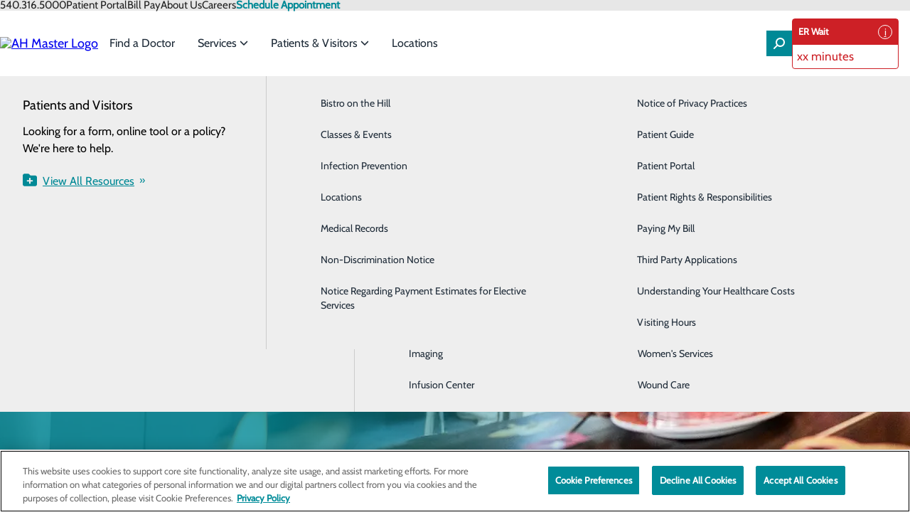

--- FILE ---
content_type: text/html; charset=utf-8
request_url: https://www.fauquierhealth.org/
body_size: 84955
content:



<!DOCTYPE html>
<html id="html" lang="en" data-disable-built-in-consent-box="true">
<head>
    <meta charset="utf-8" />
    <meta name="viewport" content="width=device-width, initial-scale=1.0" />
    <link rel="icon" type="image/png" sizes="50x50" href="/images/fauquierhealthlibraries/default-album/favicon-(5).png">
    
    <title>Fauquier Health | Warrenton, VA Hospital</title><meta property='og:title' content='Fauquier Health | Warrenton, VA Hospital'><meta property='og:description' content='Fauquier Health is an acute care hospital located in Warrenton, VA that provides a wide range of quality healthcare services closer to home.'><meta name='description' content='Fauquier Health is an acute care hospital located in Warrenton, VA that provides a wide range of quality healthcare services closer to home.'><link rel='canonical' href='https://www.fauquierhealth.org' />

    <style>
:root {
  --default-font-family: Cabin, sans-serif;
  --default-text-color: 0, 0, 0;
  --original-default-text-color: var(--default-text-color);
  --primary-color: 0, 137, 150;
  --secondary-color: 49, 49, 49;
  --body-link-color: 0, 137, 150;
  --body-link-hover-color: 0, 137, 150;
  --original-body-link-color: var(--body-link-color);
  --original-body-link-hover-color: var(--body-link-hover-color);
  --body-link-underline: underline;
  --container-max-width: 1200px;
  --container-background-color: #008996;
  --container-background-overlay-color: 0, 137, 150;
  --h1-font-family: Roboto Condensed, sans-serif;
  --h1-font-size: 3rem;
  --h1-text-color: 10, 10, 10;
  --h1-font-style: normal;
  --h1-font-weight: bold;
  --h2-font-family: Roboto Condensed, sans-serif;
  --h2-font-size: 2.5rem;
  --h2-text-color: 10, 10, 10;
  --h2-font-style: normal;
  --h2-font-weight: bold;
  --h3-font-family: Roboto Condensed, sans-serif;
  --h3-font-size: 2rem;
  --h3-text-color: 10, 10, 10;
  --h3-font-style: normal;
  --h3-font-weight: bold;
  --h4-font-family: Roboto Condensed, sans-serif;
  --h4-font-size: 1.75rem;
  --h4-text-color: 10, 10, 10;
  --h4-font-style: normal;
  --h4-font-weight: bold;
  --h5-font-family: Roboto Condensed, sans-serif;
  --h5-font-size: 1.5rem;
  --h5-text-color: 10, 10, 10;
  --h5-font-style: normal;
  --h5-font-weight: bold;
  --h6-font-family: Roboto Condensed, sans-serif;
  --h6-font-size: 1.35rem;
  --h6-text-color: 10, 10, 10;
  --h6-font-style: normal;
  --h6-font-weight: normal;
  --button-primary-background-color: 0, 137, 150;
  --button-primary-background-hover-color: 49, 49, 49;
  --button-primary-text-color: 255, 255, 255;
  --button-primary-text-hover-color: 255, 255, 255;
  --button-primary-text-transform: uppercase;
  --button-primary-font-size: 1rem;
  --button-secondary-background-color: 49, 49, 49;
  --button-secondary-background-hover-color: 0, 137, 150;
  --button-secondary-text-color: 255, 255, 255;
  --button-secondary-text-hover-color: 255, 255, 255;
  --button-secondary-text-transform: uppercase;
  --button-secondary-font-size: 1rem;
  --button-tertiary-background-color: 49, 49, 49;
  --button-tertiary-background-hover-color: 0, 137, 150;
  --button-tertiary-text-color: 255, 255, 255;
  --button-tertiary-text-hover-color: 255, 255, 255;
  --button-tertiary-text-transform: uppercase;
  --button-tertiary-font-size: 1rem;
  --main-nav-font-family: var(--default-font-family);
  --main-nav-background-color: 255, 255, 255;
  --main-nav-top-level-item-background-color: 255, 255, 255;
  --main-nav-top-level-item-background-hover-color: 255, 255, 255;
  --main-nav-top-level-item-text-color: 29, 42, 55;
  --main-nav-top-level-item-text-hover-color: 29, 42, 55;
  --main-nav-sub-item-background-color: 238, 238, 238;
  --main-nav-sub-item-background-hover-color: 238, 238, 238;
  --main-nav-sub-item-text-color: 29, 42, 55;
  --main-nav-sub-item-text-hover-color: 29, 42, 55;
  --announcements-bar-background-color: var(--primary-color);
}
</style>

    <style>@charset "UTF-8";*,:after,:before{box-sizing:border-box}*{margin:0}body{line-height:1.5;-webkit-font-smoothing:antialiased}canvas,img,picture,svg,video{display:block;max-width:100%;height:auto}button,input,select,textarea{font:inherit}h1,h2,h3,h4,h5,h6,p{overflow-wrap:break-word}address{font-style:normal;line-height:1.5}iframe{max-width:100%;width:auto}:root{--grid-col-gap:2rem;--grid-row-gap:1rem;--grid-pad-1:0.25rem;--grid-pad-2:0.5rem;--grid-pad-3:1rem;--grid-pad-4:1.5rem;--grid-pad-5:3rem;--grid-marg-1:0.25rem;--grid-marg-2:0.5rem;--grid-marg-3:1rem;--grid-marg-4:1.5rem;--grid-marg-5:3rem}.row{display:grid;grid-template-columns:repeat(12,1fr);column-gap:var(--grid-col-gap);row-gap:var(--grid-row-gap);padding:var(--grid-gap)}.row>*{grid-column-start:auto;grid-column-end:span var(--grid-col-span,12)}.row>:empty{display:none}@media (max-width:576px){.row:has(:not([class*=col-xs])){column-gap:0}}.row.grid-col-gap-0{column-gap:0;row-gap:0}@media (min-width:577px){.row.gap-lg{column-gap:var(--grid-pad-5)}}.row>.align-top{align-self:start}.row>.align-center{align-self:center}.row>.align-end{align-self:end}.row>.align-stretch{display:grid;align-items:stretch}@media (min-width:0){.col-xs-1{--grid-col-span:1}.col-xs-2{--grid-col-span:2}.col-xs-2:empty{display:block}.col-xs-3{--grid-col-span:3}.col-xs-3:empty{display:block}.col-xs-4{--grid-col-span:4}.col-xs-4:empty{display:block}.col-xs-5{--grid-col-span:5}.col-xs-5:empty{display:block}.col-xs-6{--grid-col-span:6}.col-xs-6:empty{display:block}.col-xs-7{--grid-col-span:7}.col-xs-7:empty{display:block}.col-xs-8{--grid-col-span:8}.col-xs-8:empty{display:block}.col-xs-9{--grid-col-span:9}.col-xs-9:empty{display:block}.col-xs-10{--grid-col-span:10}.col-xs-10:empty{display:block}.col-xs-11{--grid-col-span:11}.col-xs-11:empty{display:block}.col-xs-12{--grid-col-span:12}.col-xs-12:empty{display:block}}@media (min-width:576px){.col-sm-1{--grid-col-span:1}.col-sm-2{--grid-col-span:2}.col-sm-2:empty{display:block}.col-sm-3{--grid-col-span:3}.col-sm-3:empty{display:block}.col-sm-4{--grid-col-span:4}.col-sm-4:empty{display:block}.col-sm-5{--grid-col-span:5}.col-sm-5:empty{display:block}.col-sm-6{--grid-col-span:6}.col-sm-6:empty{display:block}.col-sm-7{--grid-col-span:7}.col-sm-7:empty{display:block}.col-sm-8{--grid-col-span:8}.col-sm-8:empty{display:block}.col-sm-9{--grid-col-span:9}.col-sm-9:empty{display:block}.col-sm-10{--grid-col-span:10}.col-sm-10:empty{display:block}.col-sm-11{--grid-col-span:11}.col-sm-11:empty{display:block}.col-sm-12{--grid-col-span:12}.col-sm-12:empty{display:block}}@media (min-width:768px){.col-md-1{--grid-col-span:1}.col-md-2{--grid-col-span:2}.col-md-2:empty{display:block}.col-md-3{--grid-col-span:3}.col-md-3:empty{display:block}.col-md-4{--grid-col-span:4}.col-md-4:empty{display:block}.col-md-5{--grid-col-span:5}.col-md-5:empty{display:block}.col-md-6{--grid-col-span:6}.col-md-6:empty{display:block}.col-md-7{--grid-col-span:7}.col-md-7:empty{display:block}.col-md-8{--grid-col-span:8}.col-md-8:empty{display:block}.col-md-9{--grid-col-span:9}.col-md-9:empty{display:block}.col-md-10{--grid-col-span:10}.col-md-10:empty{display:block}.col-md-11{--grid-col-span:11}.col-md-11:empty{display:block}.col-md-12{--grid-col-span:12}.col-md-12:empty{display:block}}@media (min-width:992px){.col-lg-1{--grid-col-span:1}.col-lg-2{--grid-col-span:2}.col-lg-2:empty{display:block}.col-lg-3{--grid-col-span:3}.col-lg-3:empty{display:block}.col-lg-4{--grid-col-span:4}.col-lg-4:empty{display:block}.col-lg-5{--grid-col-span:5}.col-lg-5:empty{display:block}.col-lg-6{--grid-col-span:6}.col-lg-6:empty{display:block}.col-lg-7{--grid-col-span:7}.col-lg-7:empty{display:block}.col-lg-8{--grid-col-span:8}.col-lg-8:empty{display:block}.col-lg-9{--grid-col-span:9}.col-lg-9:empty{display:block}.col-lg-10{--grid-col-span:10}.col-lg-10:empty{display:block}.col-lg-11{--grid-col-span:11}.col-lg-11:empty{display:block}.col-lg-12{--grid-col-span:12}.col-lg-12:empty{display:block}}@media (min-width:1200px){.col-xl-1{--grid-col-span:1}.col-xl-2{--grid-col-span:2}.col-xl-2:empty{display:block}.col-xl-3{--grid-col-span:3}.col-xl-3:empty{display:block}.col-xl-4{--grid-col-span:4}.col-xl-4:empty{display:block}.col-xl-5{--grid-col-span:5}.col-xl-5:empty{display:block}.col-xl-6{--grid-col-span:6}.col-xl-6:empty{display:block}.col-xl-7{--grid-col-span:7}.col-xl-7:empty{display:block}.col-xl-8{--grid-col-span:8}.col-xl-8:empty{display:block}.col-xl-9{--grid-col-span:9}.col-xl-9:empty{display:block}.col-xl-10{--grid-col-span:10}.col-xl-10:empty{display:block}.col-xl-11{--grid-col-span:11}.col-xl-11:empty{display:block}.col-xl-12{--grid-col-span:12}.col-xl-12:empty{display:block}}@media (min-width:1400px){.col-xxl-1{--grid-col-span:1}.col-xxl-2{--grid-col-span:2}.col-xxl-2:empty{display:block}.col-xxl-3{--grid-col-span:3}.col-xxl-3:empty{display:block}.col-xxl-4{--grid-col-span:4}.col-xxl-4:empty{display:block}.col-xxl-5{--grid-col-span:5}.col-xxl-5:empty{display:block}.col-xxl-6{--grid-col-span:6}.col-xxl-6:empty{display:block}.col-xxl-7{--grid-col-span:7}.col-xxl-7:empty{display:block}.col-xxl-8{--grid-col-span:8}.col-xxl-8:empty{display:block}.col-xxl-9{--grid-col-span:9}.col-xxl-9:empty{display:block}.col-xxl-10{--grid-col-span:10}.col-xxl-10:empty{display:block}.col-xxl-11{--grid-col-span:11}.col-xxl-11:empty{display:block}.col-xxl-12{--grid-col-span:12}.col-xxl-12:empty{display:block}}.pt-1{padding-top:var(--grid-pad-1)}.pt-2{padding-top:var(--grid-pad-2)}.pt-3{padding-top:var(--grid-pad-3)}.pt-4{padding-top:var(--grid-pad-4)}.pt-5{padding-top:var(--grid-pad-5)}.pb-1{padding-bottom:var(--grid-pad-1)}.pb-2{padding-bottom:var(--grid-pad-2)}.pb-3{padding-bottom:var(--grid-pad-3)}.pb-4{padding-bottom:var(--grid-pad-4)}.pb-5{padding-bottom:var(--grid-pad-5)}.pl-1{padding-left:var(--grid-pad-1)}.pl-2{padding-left:var(--grid-pad-2)}.pl-3{padding-left:var(--grid-pad-3)}.pl-4{padding-left:var(--grid-pad-4)}.pl-5{padding-left:var(--grid-pad-5)}.pr-1{padding-right:var(--grid-pad-1)}.pr-2{padding-right:var(--grid-pad-2)}.pr-3{padding-right:var(--grid-pad-3)}.pr-4{padding-right:var(--grid-pad-4)}.pr-5{padding-right:var(--grid-pad-5)}.mt-1{margin-top:var(--grid-marg-1)}.mt-2{margin-top:var(--grid-marg-2)}.mt-3{margin-top:var(--grid-marg-3)}.mt-4{margin-top:var(--grid-marg-4)}.mt-5{margin-top:var(--grid-marg-5)}.mb-1{margin-bottom:var(--grid-marg-1)}.mb-2{margin-bottom:var(--grid-marg-2)}.mb-3{margin-bottom:var(--grid-marg-3)}.mb-4{margin-bottom:var(--grid-marg-4)}.mb-5{margin-bottom:var(--grid-marg-5)}.ml-1{margin-left:var(--grid-marg-1)}.ml-2{margin-left:var(--grid-marg-2)}.ml-3{margin-left:var(--grid-marg-3)}.ml-4{margin-left:var(--grid-marg-4)}.ml-5{margin-left:var(--grid-marg-5)}.mr-1{margin-right:var(--grid-marg-1)}.mr-2{margin-right:var(--grid-marg-2)}.mr-3{margin-right:var(--grid-marg-3)}.mr-4{margin-right:var(--grid-marg-4)}.mr-5{margin-right:var(--grid-marg-5)}.pb-none{padding-bottom:0!important}.pt-none{padding-top:0!important}.pl-none{padding-left:0!important}.pr-none{padding-right:0!important}@media (max-width:575px){.pb-xs-none{padding-bottom:0!important}.pt-xs-none{padding-top:0!important}.pl-xs-none{padding-left:0!important}.pr-xs-none{padding-right:0!important}}@media (min-width:576px) and (max-width:767px){.pb-sm-none{padding-bottom:0!important}.pt-sm-none{padding-top:0!important}.pl-sm-none{padding-left:0!important}.pr-sm-none{padding-right:0!important}}@media (min-width:768px) and (max-width:991px){.pb-md-none{padding-bottom:0!important}.pt-md-none{padding-top:0!important}.pl-md-none{padding-left:0!important}.pr-md-none{padding-right:0!important}}@media (min-width:992px) and (max-width:1199px){.pb-lg-none{padding-bottom:0!important}.pt-lg-none{padding-top:0!important}.pl-lg-none{padding-left:0!important}.pr-lg-none{padding-right:0!important}}@media (min-width:1200px) and (max-width:1399px){.pb-xl-none{padding-bottom:0!important}.pt-xl-none{padding-top:0!important}.pl-xl-none{padding-left:0!important}.pr-xl-none{padding-right:0!important}}@media (min-width:1400px){.pb-xxl-none{padding-bottom:0!important}.pt-xxl-none{padding-top:0!important}.pl-xxl-none{padding-left:0!important}.pr-xxl-none{padding-right:0!important}}.mb-none{margin-bottom:0!important}.mt-none{margin-top:0!important}.ml-none{margin-left:0!important}.mr-none{margin-right:0!important}@media (max-width:575px){.mb-xs-none{margin-bottom:0!important}.mt-xs-none{margin-top:0!important}.ml-xs-none{margin-left:0!important}.mr-xs-none{margin-right:0!important}}@media (min-width:576px) and (max-width:767px){.mb-sm-none{margin-bottom:0!important}.mt-sm-none{margin-top:0!important}.ml-sm-none{margin-left:0!important}.mr-sm-none{margin-right:0!important}}@media (min-width:768px) and (max-width:991px){.mb-md-none{margin-bottom:0!important}.mt-md-none{margin-top:0!important}.ml-md-none{margin-left:0!important}.mr-md-none{margin-right:0!important}}@media (min-width:992px) and (max-width:1199px){.mb-lg-none{margin-bottom:0!important}.mt-lg-none{margin-top:0!important}.ml-lg-none{margin-left:0!important}.mr-lg-none{margin-right:0!important}}@media (min-width:1200px) and (max-width:1399px){.mb-xl-none{margin-bottom:0!important}.mt-xl-none{margin-top:0!important}.ml-xl-none{margin-left:0!important}.mr-xl-none{margin-right:0!important}}@media (min-width:1400px){.mb-xxl-none{margin-bottom:0!important}.mt-xxl-none{margin-top:0!important}.ml-xxl-none{margin-left:0!important}.mr-xxl-none{margin-right:0!important}}.flex-stack{display:flex;align-items:flex-start;justify-content:flex-start;gap:var(--flex-stack-gap,0)}.flex-stack>.flex-stack-item:empty{display:none}.flex-stack>.flex-stack-item.flex-no-shrink{flex-shrink:0}.flex-stack.align-items-start{align-items:flex-start}.flex-stack.align-items-center{align-items:center}.flex-stack.align-items-end{align-items:flex-end}.flex-stack.justify-content-start{justify-content:flex-start}.flex-stack.justify-content-center{justify-content:center}.flex-stack.justify-content-end{justify-content:flex-end}@media (max-width:768px){.flex-stack.mobile-col{flex-direction:column}.flex-stack.mobile-col .flex-stack-item{width:100%}}.container{--container-inline-padding:2rem;--_container-content-offset:calc((100% - var(--container-max-width) - 2 * var(--container-inline-padding)) / 2);min-height:var(--container-min-height,0);display:grid}.container>.container-inner{width:var(--container-content-min-width,100%);display:grid}.container.align-content-start{align-content:start}.container.align-content-center{align-content:center}.container.align-content-end{align-content:end}.container.justify-content-start{justify-content:start}.container.justify-content-center{justify-content:center}.container.justify-content-end{justify-content:end}.container.constrained .container-inner{margin-inline:auto;padding-inline:var(--container-inline-padding);max-width:calc(var(--container-max-width, 1200px) + 2 * var(--container-inline-padding))}.container.constrained.justify-content-start{padding-left:var(--_container-content-offset)}.container.constrained.justify-content-end{padding-right:var(--_container-content-offset)}.container.container-with-color{background-color:var(--container-background-color,transparent)}.container.container-with-image{background-image:var(--container-background-overlay,none),var(--container-background-image-url,none);background-repeat:no-repeat;background-position:var(--container-background-position,center);background-size:cover}.container.container-dark{--default-text-color:255,255,255;--body-link-color:255,255,255;--body-link-hover-color:255,255,255;--h1-text-color:255,255,255;--h2-text-color:255,255,255;--h3-text-color:255,255,255;--h4-text-color:255,255,255;--h5-text-color:255,255,255;--h6-text-color:255,255,255;--button-secondary-text-hover-color:var(--button-secondary-background-color);--button-secondary-background-hover-color:255,255,255;--button-tertiary-text-hover-color:var(--button-tertiary-background-color);--button-tertiary-background-hover-color:255,255,255;--hr-color:255,255,255}@media (max-width:768px){.container{min-height:var(--container-mobile-min-height,var(--container-min-height,0))}.container[class*=justify-content-]{justify-content:stretch}.container.constrained>.container-inner,.container>.container-inner{max-width:100%;width:100%}.container.container-with-color{background-color:var(--container-mobile-background-color,var(--container-background-color,transparent))}.container.container-with-image{background-image:var(--container-mobile-background-overlay,none),var(--container-mobile-background-image-url,var(--container-background-image-url,none));background-position:var(--container-mobile-background-position,center)}.container.container-content-stacked.container-with-image{background-image:none;padding:0;gap:2rem}.container.container-content-stacked.container-with-image:before{display:block;content:"";width:100%;height:var(--container-mobile-min-height,var(--container-min-height,0));background-image:var(--container-mobile-background-overlay,none),var(--container-mobile-background-image-url,var(--container-background-image-url,none));background-position:var(--container-mobile-background-position,center);background-repeat:no-repeat;background-size:cover}}svg.icon{display:var(--icon-diplay,inline-block);fill:var(--icon-color,currentColor);height:var(--icon-size,1em)}.sr-only{display:none!important}.sr-only-focusable{position:relative;z-index:99999}.sr-only-focusable:not(:focus){position:absolute;height:0;width:0;overflow:hidden}.hidden{display:none!important}@media (max-width:575px){.hidden-xs{display:none!important}}@media (min-width:576px) and (max-width:767px){.hidden-sm{display:none!important}}@media (min-width:768px) and (max-width:991px){.hidden-md{display:none!important}}@media (min-width:992px) and (max-width:1199px){.hidden-lg{display:none!important}}@media (min-width:1200px) and (max-width:1399px){.hidden-xl{display:none!important}}@media (min-width:1400px){.hidden-xxl{display:none!important}}.mirror-x{transform:scaleX(-1)}.mirror-y{transform:scaleY(-1)}.mirror-xy{transform:scale(-1)}.aspect-ratio-16x9{aspect-ratio:16/9}.aspect-ratio-4x3{aspect-ratio:4/3}.aspect-ratio-1x1,.aspect-ratio-square{aspect-ratio:1/1}@media (min-width:0){.text-xs-left{text-align:left!important}.text-xs-center{text-align:center!important}.text-xs-right{text-align:right!important}}@media (min-width:576px){.text-sm-left{text-align:left!important}.text-sm-center{text-align:center!important}.text-sm-right{text-align:right!important}}@media (min-width:768px){.text-md-left{text-align:left!important}.text-md-center{text-align:center!important}.text-md-right{text-align:right!important}}@media (min-width:992px){.text-lg-left{text-align:left!important}.text-lg-center{text-align:center!important}.text-lg-right{text-align:right!important}}@media (min-width:1200px){.text-xl-left{text-align:left!important}.text-xl-center{text-align:center!important}.text-xl-right{text-align:right!important}}@media (min-width:1400px){.text-xxl-left{text-align:left!important}.text-xxl-center{text-align:center!important}.text-xxl-right{text-align:right!important}}.text-light{color:#fff}.text-color-primary{color:rgb(var(--primary-color))!important}.text-transform-none{text-transform:none!important}.text-transform-title{text-transform:capitalize!important}.text-transform-upper{text-transform:uppercase!important}.text-transform-lower{text-transform:lowercase!important}ol.icon-list,ol.unstyled-list,ul.icon-list,ul.unstyled-list{list-style:none;padding-inline:0}ol.icon-list>li,ul.icon-list>li{display:flex;min-width:fit-content}ol.icon-list>li .icon,ul.icon-list>li .icon{margin-right:1rem;flex-shrink:0}ol.horizontal-list,ul.horizontal-list{list-style:none;display:flex;padding-inline:0;gap:1rem}ol.horizontal-list.spread,ul.horizontal-list.spread{justify-content:space-between}@media (max-width:575px){ol.horizontal-list,ul.horizontal-list{flex-direction:column}}img.align-left{float:left!important}img.align-right{float:right!important}@media (min-width:0){img.align-xs-left{float:left!important}img.align-xs-right{float:right!important}}@media (min-width:576px){img.align-sm-left{float:left!important}img.align-sm-right{float:right!important}}@media (min-width:768px){img.align-md-left{float:left!important}img.align-md-right{float:right!important}}@media (min-width:992px){img.align-lg-left{float:left!important}img.align-lg-right{float:right!important}}@media (min-width:1200px){img.align-xl-left{float:left!important}img.align-xl-right{float:right!important}}@media (min-width:1400px){img.align-xxl-left{float:left!important}img.align-xxl-right{float:right!important}}.table-responsive{display:block;width:100%;overflow-x:auto;-webkit-overflow-scrolling:touch;-ms-overflow-style:-ms-autohiding-scrollbar}.table-responsive table{width:100%;max-width:100%}@font-face{font-family:Lato;font-style:normal;font-weight:400;font-display:swap;src:url(/fonts/lato/lato-400-latin-ext.woff2) format("woff2");unicode-range:u+0100-02af,u+0304,u+0308,u+0329,u+1e00-1e9f,u+1ef2-1eff,u+2020,u+20a0-20ab,u+20ad-20c0,u+2113,u+2c60-2c7f,u+a720-a7ff}@font-face{font-family:Lato;font-style:normal;font-weight:400;font-display:swap;src:url(/fonts/lato/lato-400-latin.woff2) format("woff2");unicode-range:u+00??,u+0131,u+0152-0153,u+02bb-02bc,u+02c6,u+02da,u+02dc,u+0304,u+0308,u+0329,u+2000-206f,u+2074,u+20ac,u+2122,u+2191,u+2193,u+2212,u+2215,u+feff,u+fffd}@font-face{font-family:Frank Ruhl Libre;font-style:normal;font-weight:400;font-display:swap;src:url(/fonts/frank-ruhl-libre/frank-ruhl-libre-400-latin-ext.woff2) format("woff2");unicode-range:u+0100-02af,u+0304,u+0308,u+0329,u+1e00-1e9f,u+1ef2-1eff,u+2020,u+20a0-20ab,u+20ad-20c0,u+2113,u+2c60-2c7f,u+a720-a7ff}@font-face{font-family:Frank Ruhl Libre;font-style:normal;font-weight:400;font-display:swap;src:url(/fonts/frank-ruhl-libre/frank-ruhl-libre-400-latin.woff2) format("woff2");unicode-range:u+00??,u+0131,u+0152-0153,u+02bb-02bc,u+02c6,u+02da,u+02dc,u+0304,u+0308,u+0329,u+2000-206f,u+2074,u+20ac,u+2122,u+2191,u+2193,u+2212,u+2215,u+feff,u+fffd}@font-face{font-family:Frank Ruhl Libre;font-style:normal;font-weight:700;font-display:swap;src:url(/fonts/frank-ruhl-libre/frank-ruhl-libre-700-latin-ext.woff2) format("woff2");unicode-range:u+0100-02af,u+0304,u+0308,u+0329,u+1e00-1e9f,u+1ef2-1eff,u+2020,u+20a0-20ab,u+20ad-20c0,u+2113,u+2c60-2c7f,u+a720-a7ff}@font-face{font-family:Frank Ruhl Libre;font-style:normal;font-weight:700;font-display:swap;src:url(/fonts/frank-ruhl-libre/frank-ruhl-libre-700-latin.woff2) format("woff2");unicode-range:u+00??,u+0131,u+0152-0153,u+02bb-02bc,u+02c6,u+02da,u+02dc,u+0304,u+0308,u+0329,u+2000-206f,u+2074,u+20ac,u+2122,u+2191,u+2193,u+2212,u+2215,u+feff,u+fffd}@font-face{font-family:Roboto;font-style:normal;font-weight:400;font-display:swap;src:url(/fonts/roboto/roboto-400-latin-ext.woff2) format("woff2");unicode-range:u+0100-02af,u+0304,u+0308,u+0329,u+1e00-1e9f,u+1ef2-1eff,u+2020,u+20a0-20ab,u+20ad-20c0,u+2113,u+2c60-2c7f,u+a720-a7ff}@font-face{font-family:Roboto;font-style:normal;font-weight:400;font-display:swap;src:url(/fonts/roboto/roboto-400-latin.woff2) format("woff2");unicode-range:u+00??,u+0131,u+0152-0153,u+02bb-02bc,u+02c6,u+02da,u+02dc,u+0304,u+0308,u+0329,u+2000-206f,u+2074,u+20ac,u+2122,u+2191,u+2193,u+2212,u+2215,u+feff,u+fffd}@font-face{font-family:Roboto;font-style:normal;font-weight:700;font-display:swap;src:url(/fonts/roboto/roboto-700-latin-ext.woff2) format("woff2");unicode-range:u+0100-02af,u+0304,u+0308,u+0329,u+1e00-1e9f,u+1ef2-1eff,u+2020,u+20a0-20ab,u+20ad-20c0,u+2113,u+2c60-2c7f,u+a720-a7ff}@font-face{font-family:Roboto;font-style:normal;font-weight:700;font-display:swap;src:url(/fonts/roboto/roboto-700-latin.woff2) format("woff2");unicode-range:u+00??,u+0131,u+0152-0153,u+02bb-02bc,u+02c6,u+02da,u+02dc,u+0304,u+0308,u+0329,u+2000-206f,u+2074,u+20ac,u+2122,u+2191,u+2193,u+2212,u+2215,u+feff,u+fffd}@font-face{font-family:Roboto Condensed;font-style:normal;font-weight:400;font-display:swap;src:url(/fonts/roboto-condensed/roboto-condensed-400-latin-ext.woff2) format("woff2");unicode-range:u+0100-02af,u+0304,u+0308,u+0329,u+1e00-1e9f,u+1ef2-1eff,u+2020,u+20a0-20ab,u+20ad-20c0,u+2113,u+2c60-2c7f,u+a720-a7ff}@font-face{font-family:Roboto Condensed;font-style:normal;font-weight:400;font-display:swap;src:url(/fonts/roboto-condensed/roboto-condensed-400-latin.woff2) format("woff2");unicode-range:u+00??,u+0131,u+0152-0153,u+02bb-02bc,u+02c6,u+02da,u+02dc,u+0304,u+0308,u+0329,u+2000-206f,u+2074,u+20ac,u+2122,u+2191,u+2193,u+2212,u+2215,u+feff,u+fffd}@font-face{font-family:Roboto Condensed;font-style:normal;font-weight:700;font-display:swap;src:url(/fonts/roboto-condensed/roboto-condensed-700-latin-ext.woff2) format("woff2");unicode-range:u+0100-02af,u+0304,u+0308,u+0329,u+1e00-1e9f,u+1ef2-1eff,u+2020,u+20a0-20ab,u+20ad-20c0,u+2113,u+2c60-2c7f,u+a720-a7ff}@font-face{font-family:Roboto Condensed;font-style:normal;font-weight:700;font-display:swap;src:url(/fonts/roboto-condensed/roboto-condensed-700-latin.woff2) format("woff2");unicode-range:u+00??,u+0131,u+0152-0153,u+02bb-02bc,u+02c6,u+02da,u+02dc,u+0304,u+0308,u+0329,u+2000-206f,u+2074,u+20ac,u+2122,u+2191,u+2193,u+2212,u+2215,u+feff,u+fffd}@font-face{font-family:Cabin;font-style:normal;font-weight:400;font-stretch:100%;font-display:swap;src:url(/fonts/cabin/cabin-400-latin-ext.woff2) format("woff2");unicode-range:u+0100-02af,u+0304,u+0308,u+0329,u+1e00-1e9f,u+1ef2-1eff,u+2020,u+20a0-20ab,u+20ad-20c0,u+2113,u+2c60-2c7f,u+a720-a7ff}@font-face{font-family:Cabin;font-style:normal;font-weight:400;font-stretch:100%;font-display:swap;src:url(/fonts/cabin/cabin-400-latin.woff2) format("woff2");unicode-range:u+00??,u+0131,u+0152-0153,u+02bb-02bc,u+02c6,u+02da,u+02dc,u+0304,u+0308,u+0329,u+2000-206f,u+2074,u+20ac,u+2122,u+2191,u+2193,u+2212,u+2215,u+feff,u+fffd}.btn-primary,.btn-secondary,.btn-tertiary{display:inline-flex;border:none;background-color:var(--_background-color);color:var(--_text-color);font-family:var(--body-font-family);font-size:var(--_font-size,1rem);font-weight:400;line-height:1;padding:.625rem 1.875rem;gap:.5em;width:fit-content;justify-content:center;align-items:center;cursor:pointer;text-align:center;text-decoration:none;text-transform:var(--_text-transform,none);transition-property:background-color,color;transition-duration:.2s;transition-timing-function:ease;vertical-align:bottom;position:relative;z-index:1}.btn-primary.full-width,.btn-secondary.full-width,.btn-tertiary.full-width{width:100%}.btn-primary.left-align,.btn-secondary.left-align,.btn-tertiary.left-align{justify-content:flex-start}.btn-primary:active,.btn-primary:hover,.btn-secondary:active,.btn-secondary:hover,.btn-tertiary:active,.btn-tertiary:hover{text-decoration:none}.btn-primary:active:after,.btn-primary:hover:after,.btn-secondary:active:after,.btn-secondary:hover:after,.btn-tertiary:active:after,.btn-tertiary:hover:after{transform:scaleX(1);transform-origin:0 50%}.btn-primary svg,.btn-secondary svg,.btn-tertiary svg{flex-shrink:0}.btn-primary:after,.btn-secondary:after,.btn-tertiary:after{content:"";position:absolute;height:100%;width:100%;top:0;left:0;background-color:rgb(var(--button-primary-background-hover-color));transform:scaleX(0);transition:transform .4s ease-in-out;transform-origin:100% 50%;z-index:-1;display:block}.btn-primary{--_background-color:var(--button-background-color,rgb(var(--button-primary-background-color)));--_text-color:var(--button-text-color,rgb(var(--button-primary-text-color)));--_font-size:var(--button-font-size,var(--button-primary-font-size));--_text-transform:var(--button-text-transform,var(--button-primary-text-transform))}.btn-secondary{--_background-color:var(--button-background-color,rgb(var(--button-secondary-background-color)));--_text-color:var(--button-text-color,rgb(var(--button-secondary-text-color)));--_font-size:var(--button-font-size,var(--button-secondary-font-size));--_text-transform:var(--button-text-transform,var(--button-secondary-text-transform))}.btn-secondary:active,.btn-secondary:hover{--_text-color:rgb(var(--button-secondary-text-hover-color))}.btn-secondary:after{background-color:rgb(var(--button-secondary-background-hover-color))}.btn-tertiary{--_background-color:var(--button-background-color,rgb(var(--button-tertiary-background-color)));--_text-color:var(--button-text-color,rgb(var(--button-tertiary-text-color)));--_font-size:var(--button-font-size,var(--button-tertiary-font-size));--_text-transform:var(--button-text-transform,var(--button-tertiary-text-transform))}.btn-tertiary:active,.btn-tertiary:hover{--_text-color:rgb(var(--button-tertiary-text-hover-color))}.btn-tertiary:after{background-color:rgb(var(--button-tertiary-background-hover-color))}.btn-icon-only{padding:.625rem}.btn-arrows{display:inline-flex;align-items:center;position:relative}.btn-arrows:hover:after{text-decoration:none}.btn-arrows:after{content:"»";font-size:.875rem;position:absolute;right:-15px;top:-1px}.horizontal-links-nav{--_separator:var(--link-separator,"");--_alignment:var(--list-alignment,center)}.horizontal-links-nav .nav-list{display:flex;justify-content:var(--_alignment);list-style:none;padding:0;margin:0;flex-wrap:wrap}.horizontal-links-nav .nav-item{display:block;text-align:center;padding-block:var(--list-item-padding-block,.5rem);padding-inline:var(--list-item-padding-inline,1rem);position:relative}.horizontal-links-nav .nav-item:not(:last-child):after{content:var(--_separator);position:absolute;right:0;transform:translateX(50%)}.horizontal-links-nav .nav-link{display:inline-block;position:relative;color:rgba(var(--body-link-color),1);text-decoration:none}.horizontal-links-nav .nav-link:focus:after,.horizontal-links-nav .nav-link:hover:after{transform:scaleX(1);transform-origin:0 50%}.horizontal-links-nav .nav-link:after{position:absolute;display:block;content:"";width:100%;left:0;transform:scaleX(0);bottom:-5px;transition:transform .4s ease-in-out;border-bottom:solid 1px rgba(var(--body-link-color),1);transform-origin:100% 50%}.vertical-links-nav{--_separator:var(--link-separator,"");--_alignment:var(--list-alignment,center)}.vertical-links-nav .nav-list{display:flex;justify-content:var(--_alignment);list-style:none;padding:0;margin:0;flex-wrap:wrap;flex-direction:column}.vertical-links-nav .nav-item{display:block;text-align:center;padding-block:var(--list-item-padding-block,.5rem);padding-inline:var(--list-item-padding-inline,1rem);position:relative}.vertical-links-nav .nav-item:not(:last-child):after{content:var(--_separator);position:absolute;right:0;transform:translateX(50%)}.vertical-links-nav .nav-link{display:inline-block}.cookie-banner{padding:1rem;position:fixed;bottom:0;background:#eee;border:2px solid #555;box-shadow:0 0 24px -5px #222;bottom:20px;left:20px;right:auto;width:auto;max-width:600px;z-index:999}@media (max-width:767px){.cookie-banner{right:20px}}.cookie-banner p{font-size:.875rem;line-height:1.5;margin:0 1rem 0 0}.cookie-banner .cookie-banner-close{position:absolute;right:10px;top:10px;cursor:pointer}body>.sr-only-focusable:first-of-type{position:absolute}p{color:rgb(var(--paragraph-text-color,var(--default-text-color)));line-height:1.875rem;margin-bottom:1.875rem}@media (min-width:992px){.main-nav{--_transition-time:.3s;--_transition-func:ease-in-out;--_subnav-delay:0}.main-nav .home-item{display:none}.main-nav .nav-list{display:flex;list-style:none;padding:0;margin:0}.main-nav .nav-item{padding:0;margin:0;line-height:1}.main-nav .nav-item:after{content:"";height:5.8rem;position:absolute;background:transparent;bottom:-3.4rem;width:20rem;left:auto;right:auto}.main-nav .nav-item:not(:hover,:focus,:focus-within) .subnav-list-wrapper{opacity:0;pointer-events:none;--_subnav-delay:0}.main-nav .nav-item:not(:hover,:focus,:focus-within):after{display:none}.main-nav .nav-link{color:rgb(var(--main-nav-top-level-item-text-color));font-size:1rem;text-align:center;padding:2rem 1rem;display:block;line-height:1.75rem;transition:background-color var(--_transition-time) var(--_transition-func);text-decoration:none}.main-nav .nav-link:focus,.main-nav .nav-link:hover{background-color:rgb(var(--main-nav-top-level-item-background-hover-color));color:rgb(var(--main-nav-top-level-item-text-hover-color));outline:none}.main-nav .nav-link-icon{--icon-size:.75rem}.main-nav .subnav-list-wrapper{background-color:rgb(var(--main-nav-sub-item-background-color));position:absolute;left:0;top:100%;width:100%;z-index:999;display:flex;transition:opacity var(--_transition-time) var(--_transition-func);transition-delay:var(--_subnav-delay,0);justify-content:center}.main-nav .subnav-list{list-style:none;padding:1rem 0;display:flex}.main-nav .subnav-list.has-columns{columns:4;display:block}.main-nav .navigation-content{border-right:1px solid #ccc;margin-right:2rem;padding:2rem 2rem 0;max-width:375px}.main-nav .navigation-content h4{font-weight:400;margin:0 0 1rem}.main-nav .navigation-content p{margin:0 0 1.5rem;font-size:1rem;line-height:1.5rem}.main-nav .navigation-content a{font-size:1rem;padding-left:1.75rem;color:var(--button-background-color,rgb(var(--button-primary-background-color)))}.main-nav .navigation-content a svg{height:1.25rem;padding-right:.5rem;left:0;top:-4px;position:absolute;fill:var(--button-background-color,rgb(var(--button-primary-background-color)))}.main-nav .navigation-content+.has-columns{columns:2}}@media (min-width:992px) and (max-height:750px){.main-nav .navigation-content+.has-columns:has(:nth-child(24)){columns:3}}@media (min-width:992px) and (max-height:830px){.main-nav .navigation-content+.has-columns:has(:nth-child(27)){columns:3}}@media (min-width:992px) and (max-height:1050px){.main-nav .navigation-content+.has-columns:has(:nth-child(30)){columns:3}}@media (min-width:992px){.main-nav .subnav-item{margin:0;line-height:1;padding:.75rem 2.75rem}.main-nav .subnav-link{color:rgb(var(--main-nav-sub-item-text-color));display:inline-block;font-size:.875rem;line-height:1.25rem;transition:background-color var(--_transition-time) var(--_transition-func);text-decoration:none;position:relative}.main-nav .subnav-link:focus,.main-nav .subnav-link:hover{text-decoration:none;background-color:rgb(var(--main-nav-sub-item-background-hover-color));color:rgb(var(--main-nav-sub-item-text-hover-color));outline:none}.main-nav .subnav-link:focus:after,.main-nav .subnav-link:hover:after{transform:scaleX(1);transform-origin:0 50%}.main-nav .subnav-link:after{position:absolute;display:block;content:"";width:100%;left:0;transform:scaleX(0);bottom:-5px;transition:transform .4s ease-in-out;border-bottom:solid 1px rgb(var(--main-nav-sub-item-text-color));transform-origin:100% 50%}}@media (max-width:992px){.main-nav{background-color:rgb(var(--primary-color,0,0,0));position:absolute;box-shadow:0 .5rem 3rem rgba(0,0,0,.8);z-index:999;width:100%;left:0;top:80px}.main-nav:not(.open){display:none}.main-nav{padding-block:2.5rem;display:flex;flex-direction:column-reverse}.main-nav .nav-list{display:flex;flex-direction:column}.main-nav .home-item{display:none}.main-nav .phone-number{order:1}.main-nav .nav-list,.main-nav .subnav-list{list-style:none;padding:0;margin:0}.main-nav .nav-link,.main-nav .subnav-link{display:block;color:#fff}.main-nav .nav-link:focus,.main-nav .nav-link:hover,.main-nav .subnav-link:focus,.main-nav .subnav-link:hover{outline:none}.main-nav .nav-item{padding:0 2rem;margin:0;line-height:1}.main-nav .nav-item .nav-link-icon{display:none}.main-nav .nav-link{font-size:1rem;line-height:1;padding:1rem 0;display:flex;justify-content:space-between}.main-nav .nav-link-icon{--nav-link-icon-rotation:0;transform:scale(1.25) rotate(var(--nav-link-icon-rotation))}.main-nav .nav-link-icon.open{--nav-link-icon-rotation:180deg}.main-nav .navigation-content{display:none}.main-nav .subnav-list.has-columns{columns:1}.main-nav .subnav-list:not(.open){display:none}.main-nav .subnav-item{padding:0 0 1rem 1rem;line-height:1}.main-nav .subnav-link{font-size:1rem;line-height:1.25}}.main-header:not(.sf-zone-column){position:fixed;width:100%;top:0;left:0;background-color:rgb(var(--main-nav-background-color));z-index:9999}.main-header:not(.sf-zone-column).hide{display:none}.main-header:not(.sf-zone-column)~.main-content{padding-top:132px}.main-header:not(.sf-zone-column):has(.announcement-bar-container>.container-inner>div:not(:empty))~.main-content{padding-top:178px}.main-header:not(.sf-zone-column):has(.landing-page-header)~.main-content{padding-top:92px}@media (max-width:576px){.main-header:not(.sf-zone-column):has(.landing-page-header)~.main-content{padding-top:152px}}.site-header .upper-header-container{background-color:#e7e7e7}@media (max-width:992px){.site-header .upper-header-container{display:none}}.site-header .lower-header-container{box-shadow:0 10px 10px rgba(0,0,0,.2);position:relative}.site-header .lower-header-container>.container-inner{display:flex;width:100%;align-items:center;gap:1rem}@media (max-width:992px){.site-header .lower-header-container>.container-inner{justify-content:right;min-height:80px}.site-header .lower-header-container>.container-inner .header-logo{margin-right:auto}}.site-header .header-logo img:not([height][width]){min-height:65px}.site-header .header-logo img{max-height:80px;max-width:var(--logo-max-width,200px);width:auto}@media (min-width:992px){.site-header .header-logo img.logo-width-240{max-width:240px}}@media (max-width:992px){.site-header .header-logo img{width:auto;padding:.5rem 0}}@media (max-width:445px){.site-header .header-logo img{max-height:60px;max-width:var(--logo-max-width,130px)}}.site-header .header-upper-links{padding-block:.25rem;font-size:.9375rem;--list-item-padding-inline:.75rem}.site-header .header-upper-links a{color:#202020}.site-header .header-upper-links li:last-child a{color:rgba(var(--body-link-color),1);font-weight:600}.site-header .search-bar-toggle svg{min-width:16px}.site-header .header-main-nav{flex-grow:1}.site-header .main-nav-toggle{display:none}.site-header .provider-search-box{margin:1.75rem 0}@media (max-width:992px){.site-header .main-nav-toggle{display:inline-flex}.main-header:not(.sf-zone-column)~.main-content{padding-top:80px}.main-header:not(.sf-zone-column):has(.announcement-bar-container>.container-inner>div:not(:empty))~.main-content{padding-top:127px}}@media (max-width:576px){.landing-page-header .lower-header-container>.container-inner{flex-direction:column;gap:0;padding-top:1rem}.landing-page-header .lower-header-container>.container-inner .header-logo{margin-left:auto}}.interior-content{margin-right:2rem}@media (max-width:992px){.interior-content{margin-inline:2rem}}.announcement-bar-container{background-color:rgba(var(--announcements-bar-background-color),.95);color:#fff;padding-block:1rem}.announcement-bar-container:has(>.container-inner>div:empty){display:none}.announcement-bar-container .content-block{text-align:center;font-size:.875rem}.announcement-bar-container a,.announcement-bar-container p{color:#fff;font-size:1rem;margin:0;line-height:1}.announcement-bar-container a{text-decoration:underline}.er-wait-card{--er-wait-color:#cd2026;border-radius:4px;border:1px solid var(--er-wait-color);min-width:150px;position:relative}.er-wait-card .er-wait-heading{background-color:var(--er-wait-color);color:#fff;display:flex;justify-content:space-between;padding:.5rem}.er-wait-card .er-wait-heading .er-wait-title{font-size:.8125rem;font-weight:700;line-height:1.42}.er-wait-card .er-wait-heading .er-wait-info-icon{color:#fff;display:flex;justify-content:center;align-items:center;height:1.25rem;width:1.25rem;border:1px solid #fff;border-radius:50%;aspect-ratio:1/1;font-size:.875rem}.er-wait-card .er-wait-heading .er-wait-info-icon:before{content:"i"}.er-wait-card .er-wait-body{padding:.25rem .4rem}.er-wait-card .er-wait-item{line-height:1.5;font-size:1.0625rem}.er-wait-card .er-wait-item:not(:only-child){line-height:1.4;font-size:.9rem}.er-wait-card .er-wait-time{color:var(--er-wait-color)}.er-wait-card .er-wait-info-popup{background-color:#d4d4d4;box-shadow:0 7px 4px rgba(0,0,0,.3);color:var(--default-text-color);min-width:200px;font-size:.875rem;padding:.75rem 1rem;position:absolute;left:50%;top:calc(100% + 5px);transform:translateX(-50%);z-index:1;pointer-events:none;opacity:0;translate:0 -10px;transition-property:opacity,translate;transition-duration:.3s;transition-timing-function:ease-in-out}.er-wait-card .er-wait-info-popup:before{position:absolute;content:"";top:-10px;left:50%;transform:translateX(-50%);width:0;height:0;border-left:10px solid transparent;border-right:10px solid transparent;border-bottom:10px solid #d4d4d4}.er-wait-card:has(.er-wait-info-icon:hover) .er-wait-info-popup{opacity:1;translate:0 0}@media (max-width:992px){.header-er-wait-time .er-wait-card{min-width:100px}.header-er-wait-time .er-wait-card.open{border-bottom-left-radius:0;border-bottom-right-radius:0}}@media (max-width:445px){.header-er-wait-time .er-wait-card{min-width:88px}.header-er-wait-time .er-wait-card.open{border-bottom-left-radius:0;border-bottom-right-radius:0}}@media (max-width:350px){.header-er-wait-time .er-wait-card{min-width:0}.header-er-wait-time .er-wait-card .er-wait-heading{padding:.5rem .25rem}.header-er-wait-time .er-wait-card .er-wait-heading .er-wait-info-icon{display:none}}@media (max-width:992px){.header-er-wait-time .er-wait-body{display:none;position:absolute;left:-1px;width:100px;background:#fff;border:1px solid var(--er-wait-color);border-bottom-left-radius:4px;border-bottom-right-radius:4px;text-align:center}.header-er-wait-time .er-wait-body .er-wait-item:not(:only-child) .er-wait-location-name,.header-er-wait-time .er-wait-body .er-wait-item:not(:only-child) .er-wait-time,.header-er-wait-time .er-wait-body.open{display:block}.header-er-wait-time .er-wait-body .er-wait-item:not(:only-child):not(:first-child){margin-top:.5rem}}.container.container-content-stacked.container-with-image{--container-mobile-min-height:250px!important}body,html{color:rgb(var(--default-text-color));font-family:var(--default-font-family);line-height:1}body{font-size:1.125rem}</style>

    <link rel="stylesheet" href="/sfrenderer/styles/main.css" type="text/css" />

    <link rel="stylesheet" href="https://use.typekit.net/qff0uef.css">
    <link rel="stylesheet" href="/themes/acute-hospital/theme.min.css?v=xPLsUWNaa0mnlfx3L4HVTPjMb5ERoSU7SuYWwdZP0ug" type="text/css" />

    
    <!-- Google Tag Manager -->
    <script>
        (function(w,d,s,l,i){w[l]=w[l]||[];w[l].push({'gtm.start':
        new Date().getTime(),event:'gtm.js'});var f=d.getElementsByTagName(s)[0],
        j=d.createElement(s),dl=l!='dataLayer'?'&l='+l:'';j.async=true;j.src=
        'https://www.googletagmanager.com/gtm.js?id='+i+dl;f.parentNode.insertBefore(j,f);
        })(window,document,'script','dataLayer','GTM-M2TGMNL');</script>
    <!-- End Google Tag Manager -->


</head>

<body>
    <a class="sr-only-focusable" href="#main-content">Skip to main content</a>
    
    <!-- Google Tag Manager (noscript) -->
    <noscript><iframe src="https://www.googletagmanager.com/ns.html?id=GTM-M2TGMNL" height="0" width="0" style="display:none;visibility:hidden"></iframe></noscript>
    <!-- End Google Tag Manager (noscript) -->

    <header class="main-header">

<div class="site-header">
    <div class="container constrained upper-header-container">
        <div class="container-inner">
            <div class="header-upper-links"><div>

<nav class="horizontal-links-nav  " style="--link-separator:&#x27;&#x27;;--list-alignment:right;">
    <ul class="nav-list">
            <li class="nav-item phone-number">
                <a class="nav-link" href="tel:&#x2B;15403165000" >540.316.5000</a>
            </li>
            <li class="nav-item">
                <a class="nav-link" href="/patient-portal" >Patient Portal</a>
            </li>
            <li class="nav-item">
                <a class="nav-link" href="/paying-my-bill" >Bill Pay</a>
            </li>
            <li class="nav-item">
                <a class="nav-link" href="https://www.fauquierhealth.org/about" >About Us</a>
            </li>
            <li class="nav-item">
                <a class="nav-link" href="/careers" >Careers</a>
            </li>
            <li class="nav-item">
                <a class="nav-link" href="/find-a-doctor/results" >Schedule Appointment</a>
            </li>
    </ul>
</nav></div></div>
        </div>
    </div>
    <div class="container constrained lower-header-container">
        <div class="container-inner">
            <div class="header-logo"><div>

            <a href="/home" class="d-inline-block" >
            <span>
                <img  width=636 height=241 loading="lazy" class="img-fluid" src="/images/fauquierhealthlibraries/default-album/fauqhealth-logo.webp?%2fimages%2ffauquierhealthlibraries%2fdefault-album%2ffauqhealth-logo.webp" title="fauqhealth-logo" alt="AH Master Logo">
            </span>
            </a>
</div></div>
            <div class="header-main-nav"><div>



<nav class="main-nav  ">
    <ul class="nav-list">
        <li class="nav-item home-item">
            <a class="nav-link" href="/">Home</a>
        </li>
            <li class="nav-item">
                <a class="nav-link" href="/find-a-doctor" target="_self">Find a Doctor</a>
            </li>
            <li class="nav-item">
                <a class="nav-link" id="navbarDropdownMenuLink-BFBFB690-1C9E-42D0-81DA-C329FC57D146f2a9" href="/services" target="_self" aria-haspopup="true" aria-expanded="false">
                    Services
                    <svg xmlns="http://www.w3.org/2000/svg" viewBox="0 0 512 512" class="icon nav-link-icon" ><path d="M233.4 406.6c12.5 12.5 32.8 12.5 45.3 0l192-192c12.5-12.5 12.5-32.8 0-45.3s-32.8-12.5-45.3 0L256 338.7 86.6 169.4c-12.5-12.5-32.8-12.5-45.3 0s-12.5 32.8 0 45.3l192 192z"/></svg>
                </a>
                <div class="subnav-list-wrapper">
                        <div class="navigation-content">
                            <h4>Services</h4><p>We offer a wide range of services to meet the needs of our patients.</p><a class="btn-arrows" href="/services"><svg viewBox="0 0 512 512" xmlns="http://www.w3.org/2000/svg"><path d="M512 416c0 35.3-28.7 64-64 64L64 480c-35.3 0-64-28.7-64-64L0 96C0 60.7 28.7 32 64 32l128 0c20.1 0 39.1 9.5 51.2 25.6l19.2 25.6c6 8.1 15.5 12.8 25.6 12.8l160 0c35.3 0 64 28.7 64 64l0 256zM232 376c0 13.3 10.7 24 24 24s24-10.7 24-24l0-64 64 0c13.3 0 24-10.7 24-24s-10.7-24-24-24l-64 0 0-64c0-13.3-10.7-24-24-24s-24 10.7-24 24l0 64-64 0c-13.3 0-24 10.7-24 24s10.7 24 24 24l64 0 0 64z"></path></svg>View All Services</a>
                        </div>
                    <ul class="subnav-list has-columns" aria-labelledby="navbarDropdownMenuLink-BFBFB690-1C9E-42D0-81DA-C329FC57D146f2a9">
                <li class="subnav-item">
                    <a class="subnav-link" href="/family-birthing-center" target="_self">Birthing Center</a>
                </li>
                <li class="subnav-item">
                    <a class="subnav-link" href="/breast-health" target="_self">Breast Health</a>
                </li>
                <li class="subnav-item">
                    <a class="subnav-link" href="/cancer-care" target="_self">Cancer Care</a>
                </li>
                <li class="subnav-item">
                    <a class="subnav-link" href="/cardiology" target="_self">Cardiology&#xD;&#xA;</a>
                </li>
                <li class="subnav-item">
                    <a class="subnav-link" href="/diabetes" target="_self">Diabetes Care</a>
                </li>
                <li class="subnav-item">
                    <a class="subnav-link" href="/emergency-room" target="_self">Emergency Room&#xD;&#xA;</a>
                </li>
                <li class="subnav-item">
                    <a class="subnav-link" href="/gastroenterology" target="_self">Gastroenterology</a>
                </li>
                <li class="subnav-item">
                    <a class="subnav-link" href="/home-care" target="_self">Home Care Services</a>
                </li>
                <li class="subnav-item">
                    <a class="subnav-link" href="/imaging" target="_self">Imaging</a>
                </li>
                <li class="subnav-item">
                    <a class="subnav-link" href="/infusion-center" target="_self">Infusion Center</a>
                </li>
                <li class="subnav-item">
                    <a class="subnav-link" href="/laboratory-and-pathology" target="_self">Laboratory &amp; Pathology</a>
                </li>
                <li class="subnav-item">
                    <a class="subnav-link" href="/orthopedics-and-spine" target="_self">Orthopedics &amp; Spine</a>
                </li>
                <li class="subnav-item">
                    <a class="subnav-link" href="/physical-therapy-and-rehabilitation" target="_self">Physical Medicine and Rehabilitation</a>
                </li>
                <li class="subnav-item">
                    <a class="subnav-link" href="/senior-services" target="_self">Senior Care Services</a>
                </li>
                <li class="subnav-item">
                    <a class="subnav-link" href="/sleep-center" target="_self">Sleep Center</a>
                </li>
                <li class="subnav-item">
                    <a class="subnav-link" href="/surgical-services" target="_self">Surgical Services</a>
                </li>
                <li class="subnav-item">
                    <a class="subnav-link" href="/urology" target="_self">Urology&#xD;&#xA;&#xD;&#xA;</a>
                </li>
                <li class="subnav-item">
                    <a class="subnav-link" href="/wellness-center" target="_self">Wellness Center</a>
                </li>
                <li class="subnav-item">
                    <a class="subnav-link" href="/womens-health" target="_self">Women&#x27;s Services</a>
                </li>
                <li class="subnav-item">
                    <a class="subnav-link" href="/wound-care" target="_self">Wound Care</a>
                </li>
                    </ul>
                </div>
            </li>
            <li class="nav-item">
                <a class="nav-link" id="navbarDropdownMenuLink-FBFEFAD9-E70A-4969-B3C7-B5389EE855C9f2a9" href="/patients-and-visitors" target="_self" aria-haspopup="true" aria-expanded="false">
                    Patients &amp; Visitors
                    <svg xmlns="http://www.w3.org/2000/svg" viewBox="0 0 512 512" class="icon nav-link-icon" ><path d="M233.4 406.6c12.5 12.5 32.8 12.5 45.3 0l192-192c12.5-12.5 12.5-32.8 0-45.3s-32.8-12.5-45.3 0L256 338.7 86.6 169.4c-12.5-12.5-32.8-12.5-45.3 0s-12.5 32.8 0 45.3l192 192z"/></svg>
                </a>
                <div class="subnav-list-wrapper">
                        <div class="navigation-content">
                            <h4>Patients and Visitors</h4><p>Looking for a form, online tool or a policy? We're here to help.</p><a class="btn-arrows" href="/patients-and-visitors"><svg viewBox="0 0 512 512" xmlns="http://www.w3.org/2000/svg"><path d="M512 416c0 35.3-28.7 64-64 64L64 480c-35.3 0-64-28.7-64-64L0 96C0 60.7 28.7 32 64 32l128 0c20.1 0 39.1 9.5 51.2 25.6l19.2 25.6c6 8.1 15.5 12.8 25.6 12.8l160 0c35.3 0 64 28.7 64 64l0 256zM232 376c0 13.3 10.7 24 24 24s24-10.7 24-24l0-64 64 0c13.3 0 24-10.7 24-24s-10.7-24-24-24l-64 0 0-64c0-13.3-10.7-24-24-24s-24 10.7-24 24l0 64-64 0c-13.3 0-24 10.7-24 24s10.7 24 24 24l64 0 0 64z"></path></svg>View All Resources</a>
                        </div>
                    <ul class="subnav-list has-columns" aria-labelledby="navbarDropdownMenuLink-FBFEFAD9-E70A-4969-B3C7-B5389EE855C9f2a9">
                <li class="subnav-item">
                    <a class="subnav-link" href="/bistro" target="_self">Bistro on the Hill&#xD;&#xA;</a>
                </li>
                <li class="subnav-item">
                    <a class="subnav-link" href="/events" target="_self">Classes &amp; Events</a>
                </li>
                <li class="subnav-item">
                    <a class="subnav-link" href="/infection-prevention" target="_self">Infection Prevention&#xD;&#xA;</a>
                </li>
                <li class="subnav-item">
                    <a class="subnav-link" href="/locations" target="_self">Locations</a>
                </li>
                <li class="subnav-item">
                    <a class="subnav-link" href="/medical-records" target="_self">Medical Records</a>
                </li>
                <li class="subnav-item">
                    <a class="subnav-link" href="/non-discrimination-notice" target="_self">Non-Discrimination Notice&#xD;&#xA;</a>
                </li>
                <li class="subnav-item">
                    <a class="subnav-link" href="/notice-regarding-payment-estimates-for-elective-services" target="_self">Notice Regarding Payment Estimates for Elective Services</a>
                </li>
                <li class="subnav-item">
                    <a class="subnav-link" href="/patient-privacy-policy" target="_self">Notice of Privacy Practices&#xD;&#xA;</a>
                </li>
                <li class="subnav-item">
                    <a class="subnav-link" href="/patient-guide" target="_self">Patient Guide&#xD;&#xA;</a>
                </li>
                <li class="subnav-item">
                    <a class="subnav-link" href="/patient-portal" target="_self">Patient Portal&#xD;&#xA;</a>
                </li>
                <li class="subnav-item">
                    <a class="subnav-link" href="/patient-rights" target="_self">Patient Rights &amp; Responsibilities&#xD;&#xA;</a>
                </li>
                <li class="subnav-item">
                    <a class="subnav-link" href="/paying-my-bill" target="_self">Paying My Bill&#xD;&#xA;</a>
                </li>
                <li class="subnav-item">
                    <a class="subnav-link" href="/third-party-applications" target="_self">Third Party Applications&#xD;&#xA;</a>
                </li>
                <li class="subnav-item">
                    <a class="subnav-link" href="/understanding-your-healthcare-costs" target="_self">Understanding Your Healthcare Costs&#xD;&#xA;</a>
                </li>
                <li class="subnav-item">
                    <a class="subnav-link" href="/visiting-hours" target="_self">Visiting Hours</a>
                </li>
                    </ul>
                </div>
            </li>
            <li class="nav-item">
                <a class="nav-link" href="/locations" target="_self">Locations</a>
            </li>
    </ul>
</nav>



</div></div>
            <div class="header-button">
                <button class="search-bar-toggle btn-primary btn-icon-only mirror-x" aria-label="Toggle Search" type="button"><svg xmlns="http://www.w3.org/2000/svg" viewBox="0 0 512 512" class="icon " ><path d="M416 208c0 45.9-14.9 88.3-40 122.7L502.6 457.4c12.5 12.5 12.5 32.8 0 45.3s-32.8 12.5-45.3 0L330.7 376c-34.4 25.2-76.8 40-122.7 40C93.1 416 0 322.9 0 208S93.1 0 208 0S416 93.1 416 208zM208 352a144 144 0 1 0 0-288 144 144 0 1 0 0 288z"/></svg></button>
            </div>
            <div class="header-er-wait-time"><div>

    <div class="er-wait-card ">
        <div class="er-wait-heading">
            <div class="er-wait-title">ER Wait</div>
            <a href="/er-wait-times" class="er-wait-info-icon"><span class="sr-only">See how our ER wait times are calculated</span></a>
        </div>
        <div class="er-wait-body">
                <div class="er-wait-item">
                    <span class="er-wait-time" data-er-location="Fauquier Health">xx minutes</span>
                </div>
        </div>
        <div class="er-wait-info-popup">
            See how our ER wait times are calculated.
        </div>
    </div>
</div></div>
            <div class="header-button">
                <button class="main-nav-toggle hamburger-button" aria-label="Menu" type="button"><span></span><span></span><span></span><span></span></button>
            </div>
        </div>
    </div>
    <div class="container constrained search-bar-container">
        <div class="container-inner">
            <div>



    



<div class="search-bar "
     data-sf-search-autocomplete-item-class="dropdown-item text-truncate"
     data-sf-visibility-hidden="d-none"
     data-sf-active-class="active">
        <div class="search-bar-inner">
            <input value=""
                   class="query-input"
                   data-sf-role="search-box"
                   data-sf-results-url="/search-results"
                   data-sf-search-catalogue="fauquier-medical-site-search"
                   data-sf-scoring-setting=""
                   data-sf-suggestions-length="0"
                   data-sf-site-id="ada72cc7-e717-4249-b476-eae00062482e"
                   data-sf-culture="en"
                   data-sf-sort=""
                   data-sf-suggestions-fields="Title,Content"
                   data-sf-results-all="0"
                   data-sf-service-path="/api/default"
                   type="text"
                   placeholder="Search..."  />
            <button data-sf-role="search-button" class="btn btn-secondary">Search</button>
        </div>
</div>

<div class="content-block">
    <div class="content-block-inner">
<p>Looking for a doctor? <a class="btn-arrows" href="/find-a-doctor">Try our find a doctor search</a>
</p><p><strong>Quick Links</strong></p>    </div>
</div>

<div class="flex-stack justify-content-start align-items-start  mobile-col" style="--flex-stack-gap:3rem;" >
        <div class="flex-stack-item ">


            <a href="/find-a-doctor" target="_self" class="btn-link"  ><svg xmlns="http://www.w3.org/2000/svg" viewBox="0 0 576 512" class="icon " style="--icon-size:1.0rem;"><path d="M142.4 21.9c5.6 16.8-3.5 34.9-20.2 40.5L96 71.1V192c0 53 43 96 96 96s96-43 96-96V71.1l-26.1-8.7c-16.8-5.6-25.8-23.7-20.2-40.5s23.7-25.8 40.5-20.2l26.1 8.7C334.4 19.1 352 43.5 352 71.1V192c0 77.2-54.6 141.6-127.3 156.7C231 404.6 278.4 448 336 448c61.9 0 112-50.1 112-112V265.3c-28.3-12.3-48-40.5-48-73.3c0-44.2 35.8-80 80-80s80 35.8 80 80c0 32.8-19.7 61-48 73.3V336c0 97.2-78.8 176-176 176c-92.9 0-168.9-71.9-175.5-163.1C87.2 334.2 32 269.6 32 192V71.1c0-27.5 17.6-52 43.8-60.7l26.1-8.7c16.8-5.6 34.9 3.5 40.5 20.2zM480 224a32 32 0 1 0 0-64 32 32 0 1 0 0 64z"/></svg>Find a Provider</a>




            <a href="/pay-my-bill" target="_self" class="btn-link"  ><svg xmlns="http://www.w3.org/2000/svg" viewBox="0 0 384 512" class="icon " style="--icon-size:1.0rem;"><path d="M64 0C28.7 0 0 28.7 0 64V448c0 35.3 28.7 64 64 64H320c35.3 0 64-28.7 64-64V160H256c-17.7 0-32-14.3-32-32V0H64zM256 0V128H384L256 0zM80 64h64c8.8 0 16 7.2 16 16s-7.2 16-16 16H80c-8.8 0-16-7.2-16-16s7.2-16 16-16zm0 64h64c8.8 0 16 7.2 16 16s-7.2 16-16 16H80c-8.8 0-16-7.2-16-16s7.2-16 16-16zm16 96H288c17.7 0 32 14.3 32 32v64c0 17.7-14.3 32-32 32H96c-17.7 0-32-14.3-32-32V256c0-17.7 14.3-32 32-32zm0 32v64H288V256H96zM240 416h64c8.8 0 16 7.2 16 16s-7.2 16-16 16H240c-8.8 0-16-7.2-16-16s7.2-16 16-16z"/></svg>Pay My Bill</a>

</div>
        <div class="flex-stack-item ">


            <a href="/patient-portal" target="_self" class="btn-link"  ><svg xmlns="http://www.w3.org/2000/svg" viewBox="0 0 512 512" class="icon " style="--icon-size:1.0rem;"><path d="M256 288A144 144 0 1 0 256 0a144 144 0 1 0 0 288zm-94.7 32C72.2 320 0 392.2 0 481.3c0 17 13.8 30.7 30.7 30.7H481.3c17 0 30.7-13.8 30.7-30.7C512 392.2 439.8 320 350.7 320H161.3z"/></svg>Patient Portal</a>




            <a href="/patient-guide" target="_self" class="btn-link"  ><svg xmlns="http://www.w3.org/2000/svg" viewBox="0 0 448 512" class="icon " style="--icon-size:1.0rem;"><path d="M96 32V64H48C21.5 64 0 85.5 0 112v48H448V112c0-26.5-21.5-48-48-48H352V32c0-17.7-14.3-32-32-32s-32 14.3-32 32V64H160V32c0-17.7-14.3-32-32-32S96 14.3 96 32zM448 192H0V464c0 26.5 21.5 48 48 48H400c26.5 0 48-21.5 48-48V192zM224 248c13.3 0 24 10.7 24 24v56h56c13.3 0 24 10.7 24 24s-10.7 24-24 24H248v56c0 13.3-10.7 24-24 24s-24-10.7-24-24V376H144c-13.3 0-24-10.7-24-24s10.7-24 24-24h56V272c0-13.3 10.7-24 24-24z"/></svg>Patient Guide</a>

</div>
        <div class="flex-stack-item ">


            <a href="/emergency-room" target="_self" class="btn-link"  ><svg xmlns="http://www.w3.org/2000/svg" viewBox="0 0 640 512" class="icon " style="--icon-size:1.0rem;"><path d="M192 48c0-26.5 21.5-48 48-48H400c26.5 0 48 21.5 48 48V512H368V432c0-26.5-21.5-48-48-48s-48 21.5-48 48v80H192V48zM48 96H160V512H48c-26.5 0-48-21.5-48-48V320H80c8.8 0 16-7.2 16-16s-7.2-16-16-16H0V224H80c8.8 0 16-7.2 16-16s-7.2-16-16-16H0V144c0-26.5 21.5-48 48-48zm544 0c26.5 0 48 21.5 48 48v48H560c-8.8 0-16 7.2-16 16s7.2 16 16 16h80v64H560c-8.8 0-16 7.2-16 16s7.2 16 16 16h80V464c0 26.5-21.5 48-48 48H480V96H592zM312 64c-8.8 0-16 7.2-16 16v24H272c-8.8 0-16 7.2-16 16v16c0 8.8 7.2 16 16 16h24v24c0 8.8 7.2 16 16 16h16c8.8 0 16-7.2 16-16V152h24c8.8 0 16-7.2 16-16V120c0-8.8-7.2-16-16-16H344V80c0-8.8-7.2-16-16-16H312z"/></svg>Emergency Department</a>




            <a href="/events" target="_self" class="btn-link"  ><svg xmlns="http://www.w3.org/2000/svg" viewBox="0 0 448 512" class="icon " style="--icon-size:1.0rem;"><path d="M128 0c17.7 0 32 14.3 32 32V64H288V32c0-17.7 14.3-32 32-32s32 14.3 32 32V64h48c26.5 0 48 21.5 48 48v48H0V112C0 85.5 21.5 64 48 64H96V32c0-17.7 14.3-32 32-32zM0 192H448V464c0 26.5-21.5 48-48 48H48c-26.5 0-48-21.5-48-48V192zm64 80v32c0 8.8 7.2 16 16 16h32c8.8 0 16-7.2 16-16V272c0-8.8-7.2-16-16-16H80c-8.8 0-16 7.2-16 16zm128 0v32c0 8.8 7.2 16 16 16h32c8.8 0 16-7.2 16-16V272c0-8.8-7.2-16-16-16H208c-8.8 0-16 7.2-16 16zm144-16c-8.8 0-16 7.2-16 16v32c0 8.8 7.2 16 16 16h32c8.8 0 16-7.2 16-16V272c0-8.8-7.2-16-16-16H336zM64 400v32c0 8.8 7.2 16 16 16h32c8.8 0 16-7.2 16-16V400c0-8.8-7.2-16-16-16H80c-8.8 0-16 7.2-16 16zm144-16c-8.8 0-16 7.2-16 16v32c0 8.8 7.2 16 16 16h32c8.8 0 16-7.2 16-16V400c0-8.8-7.2-16-16-16H208zm112 16v32c0 8.8 7.2 16 16 16h32c8.8 0 16-7.2 16-16V400c0-8.8-7.2-16-16-16H336c-8.8 0-16 7.2-16 16z"/></svg>Classes &amp; Events</a>

</div>
</div>

</div>
        </div>
    </div>
    <div class="container constrained announcement-bar-container">
        <div class="container-inner">
            <div>

<div class="content-block">
    <div class="content-block-inner">
<a href="https://www.fauquierhealth.org/careers" data-sf-ec-immutable="">Find out about career opportunities</a>.    </div>
</div></div>
        </div>
    </div>
</div></header>
    <main class="main-content" id="main-content">

<div class="container container-with-image container-dark     align-content-center container-content-stacked" style="--container-background-image-url: url(/images/yahahsharedcontentlibraries/shared-images/campaign-photos/homepage/hospital-brand-web-banner.webp); --container-mobile-background-image-url: url(/images/yahahsharedcontentlibraries/shared-images/campaign-photos/homepage/hospital-brand-web-banner-mobile.webp); --container-min-height: 500px; --container-mobile-min-height: 500px; --container-background-position: center center; --container-mobile-background-position: center center; --container-background-overlay: linear-gradient(90deg, rgba(var(--container-background-overlay-color), 0.80) 30%, rgba(var(--container-background-overlay-color), 0) 70%);" >
    <div class="container-inner">


<section style="" class="row  ">
        <div style="" class="col-lg-3 ">


<div class="card hero-card" style="--card-alignment:left;" >
    <div class="card-body">

<div class="content-block">
    <div class="content-block-inner">
<h4>Find A Doctor</h4>    </div>
</div>
<div class="provider-search-box ">
    <form method="get" action="/find-a-doctor/results" class="provider-search-form">
        <input class="provider-search-query" type="search" name="query" placeholder="Search by condition, procedure or provider name." />
        <button class="btn-primary btn-search btn-icon-only" aria-label="Toggle Search" type="submit"><svg xmlns="http://www.w3.org/2000/svg" viewBox="0 0 512 512" class="icon " ><path d="M416 208c0 45.9-14.9 88.3-40 122.7L502.6 457.4c12.5 12.5 12.5 32.8 0 45.3s-32.8 12.5-45.3 0L330.7 376c-34.4 25.2-76.8 40-122.7 40C93.1 416 0 322.9 0 208S93.1 0 208 0S416 93.1 416 208zM208 352a144 144 0 1 0 0-288 144 144 0 1 0 0 288z"/></svg><span class="sr-only">Search Providers</span></button>
    </form>
</div>

<div class="flex-stack justify-content-center align-items-start  mobile-col" style="--flex-stack-gap:1.0rem;" >
        <div class="flex-stack-item ">


            <a href="/services" class="btn-link"  ><svg xmlns="http://www.w3.org/2000/svg" viewBox="0 0 576 512" class="icon " style="--icon-size:1.0rem;"><path d="M64 32C28.7 32 0 60.7 0 96V416c0 35.3 28.7 64 64 64H96V32H64zm64 0V480H448V32H128zM512 480c35.3 0 64-28.7 64-64V96c0-35.3-28.7-64-64-64H480V480h32zM256 176c0-8.8 7.2-16 16-16h32c8.8 0 16 7.2 16 16v48h48c8.8 0 16 7.2 16 16v32c0 8.8-7.2 16-16 16H320v48c0 8.8-7.2 16-16 16H272c-8.8 0-16-7.2-16-16V288H208c-8.8 0-16-7.2-16-16V240c0-8.8 7.2-16 16-16h48V176z"/></svg>Find Specialties</a>

</div>
        <div class="flex-stack-item ">


            <a href="/redirects/online-scheduling" class="btn-link"  ><svg xmlns="http://www.w3.org/2000/svg" viewBox="0 0 448 512" class="icon " style="--icon-size:1.0rem;"><path d="M128 0c17.7 0 32 14.3 32 32V64H288V32c0-17.7 14.3-32 32-32s32 14.3 32 32V64h48c26.5 0 48 21.5 48 48v48H0V112C0 85.5 21.5 64 48 64H96V32c0-17.7 14.3-32 32-32zM0 192H448V464c0 26.5-21.5 48-48 48H48c-26.5 0-48-21.5-48-48V192zm64 80v32c0 8.8 7.2 16 16 16h32c8.8 0 16-7.2 16-16V272c0-8.8-7.2-16-16-16H80c-8.8 0-16 7.2-16 16zm128 0v32c0 8.8 7.2 16 16 16h32c8.8 0 16-7.2 16-16V272c0-8.8-7.2-16-16-16H208c-8.8 0-16 7.2-16 16zm144-16c-8.8 0-16 7.2-16 16v32c0 8.8 7.2 16 16 16h32c8.8 0 16-7.2 16-16V272c0-8.8-7.2-16-16-16H336zM64 400v32c0 8.8 7.2 16 16 16h32c8.8 0 16-7.2 16-16V400c0-8.8-7.2-16-16-16H80c-8.8 0-16 7.2-16 16zm144-16c-8.8 0-16 7.2-16 16v32c0 8.8 7.2 16 16 16h32c8.8 0 16-7.2 16-16V400c0-8.8-7.2-16-16-16H208zm112 16v32c0 8.8 7.2 16 16 16h32c8.8 0 16-7.2 16-16V400c0-8.8-7.2-16-16-16H336c-8.8 0-16 7.2-16 16z"/></svg>Schedule Appointment</a>

</div>
        <div class="flex-stack-item ">


            <a href="/locations" class="btn-link"  ><svg xmlns="http://www.w3.org/2000/svg" viewBox="0 0 384 512" class="icon " style="--icon-size:1.0rem;"><path d="M215.7 499.2C267 435 384 279.4 384 192C384 86 298 0 192 0S0 86 0 192c0 87.4 117 243 168.3 307.2c12.3 15.3 35.1 15.3 47.4 0zM192 128a64 64 0 1 1 0 128 64 64 0 1 1 0-128z"/></svg>Find Location</a>

</div>
</div>



<div class="content-block">
    <div class="content-block-inner">
<hr><h2 style="font-size: 50px; font-weight: 900; font-family: roboto, sans-serif" class="text-transform-none text-xs-center">Specializing in <span class="tk-permanent-marker-pro">you.</span></h2>    </div>
</div></div>
</div></div>
        <div style="" class="col-lg-9 "></div>
</section></div>
</div>


<div class="container constrained container-with-color" style="--container-background-color: #ECECEC;" >
    <div class="container-inner">


<section style="" class="row pt-5 pb-5 ">
        <div style="" class="col-lg-4 ">

<div class="content-block">
    <div class="content-block-inner">
<a style="max-width: 100%; height: auto; display: block; margin-left: auto; margin-right: auto" data-sf-ec-immutable="" href="/news/2025/12/16/fauquier-hospital-earns-second-consecutive-top-hospital-accolade"><img src="/images/yahahsharedcontentlibraries/default-album/top-general-hospital-logo-2025.webp" height="185" style="max-width: 100%; height: auto; display: block; margin-left: auto; margin-right: auto" title="Leapfrog Top General Hospital 2025" width="200" alt="Leapfrog Top General Hospital 2025"></a>    </div>
</div></div>
        <div style="" class="col-lg-8 ">

<div class="content-block">
    <div class="content-block-inner">
<h4>Fauquier Hospital Earns Second Consecutive Top Hospital Accolade</h4><p>For the second consecutive year, Fauquier Health was named a Top General Hospital by The Leapfrog Group, highlighting its nationally recognized achievements in patient safety and quality. Fauquier Health is the only Top General Hospital in Virginia and one of only 52 in the nation.</p><a class="btn-arrows" data-sf-ec-immutable="" data-sf-marked="" href="/news/2025/12/16/fauquier-hospital-earns-second-consecutive-top-hospital-accolade"><strong>LEARN MORE</strong></a>    </div>
</div></div>
</section></div>
</div>


<div class="container constrained" style="" >
    <div class="container-inner">

<div class="container constrained" style="" >
    <div class="container-inner">


<section style="" class="row pt-5 pb-5 ">
        <div style="" class="col-lg-6  align-start">

            <picture class="d-inline-block ">
                        <source media="(max-width: 120px)" srcset="/images/fauquierhealthlibraries/default-album/fhbuildings003.tmb-thumbnail.webp?Culture=en" type="image/webp" width=120 height=80>
                        <source media="(max-width: 240px)" srcset="/images/fauquierhealthlibraries/default-album/fhbuildings003.tmb-0.jpg?Culture=en" type="image/jpeg" width=240 height=160>
                <img  loading="lazy" class=img-fluid src="/images/fauquierhealthlibraries/default-album/fhbuildings003.jpg?%2fimages%2ffauquierhealthlibraries%2fdefault-album%2ffhbuildings003.jpg" title="Fauquier Health" alt="Fauquier Health">
            </picture>
</div>
        <div style="" class="col-lg-6 ">

<div class="pb-4 content-block">
    <div class="content-block-inner">
<h1 class="h2">About Fauquier Health</h1><p>Fauquier Health is a 97-bed acute care hospital offering&nbsp;<a href="/surgical-services">surgical services</a>&nbsp;(including robotics), a 24-hour Emergency Department, extensive&nbsp;<a href="/imaging">medical imaging</a>&nbsp;capabilities, an Intensive Care Unit staffed with Critical Care trained physicians, and much more.</p><p>The Fauquier Health system offers patient care for a variety of specialty services, including:</p><ul><li><a href="/cardiology/interventional-cardiology">Cardiac Catheterization Lab</a></li><li><a href="/orthopedics-and-spine">Orthopedics and Spine</a></li><li><a data-sf-ec-immutable="" href="https://www.fauquierhealth.org/surgical-services/robotic-assisted-surgery">Robotic-Assisted Surgery</a>&nbsp;</li></ul><p>The fourth floor of the hospital is devoted to our&nbsp;<a href="/family-birthing-center">Family Birthing Center</a>&nbsp;and&nbsp;<a href="/family-birthing-center/intermediate-care-nursery">Intermediate Care Nursery</a>.<br></p><a class="btn-primary" href="/about">learn more about us</a>    </div>
</div></div>
</section></div>
</div>
</div>
</div>


<div class="container constrained container-with-color container-dark container-dark-mobile  pt-5 pb-5" style="" >
    <div class="container-inner">



<link rel="stylesheet" href="/lib/swiper/swiper-bundle.min.css" />

<div class="carousel ">
    <div class="swiper" id="carousel-slider-ba44">
        <div class="swiper-wrapper">
                <div class="swiper-slide">
        <div class="row">
            <div class="col-lg-12 align-center">
                <div class="carousel-slide-content text-xs-center"><h3 style="text-align: center">Need help finding a provider?</h3>
<p style="text-align: center"><a data-sf-ec-immutable="" class="btn-secondary" href="/find-a-doctor/results">See all Providers</a></p></div>
            </div>
        </div>
                </div>
        </div>
        <div class="swiper-pagination"></div>
        <div class="swiper-navigation">
            <button class="carousel-button-next" type="button"><svg xmlns="http://www.w3.org/2000/svg" viewBox="0 0 256 512" class="icon " style="--icon-size:4rem;"><path d="M246.6 278.6c12.5-12.5 12.5-32.8 0-45.3l-128-128c-9.2-9.2-22.9-11.9-34.9-6.9s-19.8 16.6-19.8 29.6l0 256c0 12.9 7.8 24.6 19.8 29.6s25.7 2.2 34.9-6.9l128-128z"/></svg><span class="sr-only">Next</span></button>
            <button class="carousel-button-prev" type="button"><svg xmlns="http://www.w3.org/2000/svg" viewBox="0 0 256 512" class="icon " style="--icon-size:4rem;"><path d="M9.4 278.6c-12.5-12.5-12.5-32.8 0-45.3l128-128c9.2-9.2 22.9-11.9 34.9-6.9s19.8 16.6 19.8 29.6l0 256c0 12.9-7.8 24.6-19.8 29.6s-25.7 2.2-34.9-6.9l-128-128z"/></svg><span class="sr-only">Previous</span></button>
        </div>
    </div>
</div>

<script type="module">
    import Swiper from '/lib/swiper/swiper.min.mjs';
    import A11y from '/lib/swiper/modules/a11y.min.mjs';
    import Navigation from '/lib/swiper/modules/navigation.min.mjs';
    import Pagination from '/lib/swiper/modules/pagination.min.mjs';

    const swiperNavigation = document.querySelector('#carousel-slider-ba44 .swiper-navigation');
    const prevButton = swiperNavigation.querySelector('.carousel-button-prev');
    const nextButton = swiperNavigation.querySelector('.carousel-button-next');

    const swiper = new Swiper('#carousel-slider-ba44', {
        direction: 'horizontal',
        loop: true,
        lazy: true,
        allowTouchMove: true,
        pagination: {
            el: '.swiper-pagination',
            clickable: true
        },
        navigation: {
            nextEl: nextButton,
            prevEl: prevButton,
        },
        modules: [A11y, Navigation, Pagination],
    });
</script></div>
</div>



<section style="" class="row featured-section grid-col-gap-0">
        <div style="" class="col-lg-4 ">

<div class="content-block">
    <div class="content-block-inner">
<h3 class="h5">CLASSES &amp; EVENTS</h3>    </div>
</div>

<div class="featured-widget">
    <div class="featured-events">
            <ul class="date-list">
                    <li>
                        <a href="/events/2026-02-05/senior-supper-at-the-bistro-on-the-hill">
                            <span class="date">
                                Feb 05
                            </span>
                            <span class="content">
                                Senior Supper at the Bistro on the Hill
                            </span>
                        </a>
                    </li>
                    <li>
                        <a href="/events/2026-02-11/total-joint-replacement-class-daytime">
                            <span class="date">
                                Feb 11
                            </span>
                            <span class="content">
                                Total Joint Replacement Class - Daytime
                            </span>
                        </a>
                    </li>
                    <li>
                        <a href="/events/2026-02-12/senior-supper-at-the-bistro-on-the-hill">
                            <span class="date">
                                Feb 12
                            </span>
                            <span class="content">
                                Senior Supper at the Bistro on the Hill
                            </span>
                        </a>
                    </li>
            </ul>
    </div>
</div>


            <a href="/events" class="btn-primary"  >View All</a>

</div>
        <div style="" class="col-lg-4 ">

<div class="content-block">
    <div class="content-block-inner">
<h3 class="h5">LATEST NEWS</h3>    </div>
</div>

<div class="featured-widget">
    <div class="featured-items">
            <div class="featured-item card h-100">
                    <img class="card-img-top" src="/images/fauquierhealthlibraries/default-album/graves-daisy.jpg" alt="Fauquier Health Names DAISY Award Honoree" />
                <div class="card-body">
                    <h5 class="card-title">
                        <a href="https://www.fauquierhealth.org/news/2026/01/20/fauquier-health-names-daisy-award-honoree">Fauquier Health Names DAISY Award Honoree</a>
                    </h5>
                    <p class="card-text">Madison Graves, LPN was named Fauquier Health’s DAISY Award Honoree for the third quarter of 2025. The DAISY Award celebrates and recognizes nurses by collecting nominations from patients and their families.Madison, who has been a nurse at Fauquier Health since 2024, is currently studying to…</p>
                    <p><a class="read-more" href="https://www.fauquierhealth.org/news/2026/01/20/fauquier-health-names-daisy-award-honoree">Read More</a></p>
                </div>
            </div>
    </div>
</div>


            <a href="/news" class="btn-primary"  >View All</a>

</div>
        <div style="" class="col-lg-4 ">

<div class="content-block">
    <div class="content-block-inner">
<h3 class="h5">FAUQUIER HEALTH IN THE NEWS</h3>    </div>
</div>

<div class="content-block">
    <div class="content-block-inner">
<h4>Two longtime local surgeons retire — and pass the torch to next generation of care at Fauquier Health</h4><img src="/images/fauquierhealthlibraries/default-album/koenig-saint-preux.webp" height="290" style="max-width: 100%; height: auto" title="Dr. Scott Koenig, orthopedic surgeon (left) and Dr. Nathaniel Saint-Preux, general surgeon" width="500" alt="Dr. Scott Koenig, orthopedic surgeon (left) and Dr. Nathaniel Saint-Preux, general surgeon"><p><br>Two tenured surgeons known for their decades of service to Fauquier County retired this fall, marking the end of an era in local medicine — and the beginning of a new one.</p><p><a href="https://www.fauquiernow.com/news/two-longtime-local-surgeons-retire-and-pass-the-torch-to-next-generation-of-care-at/article_28ec25e5-7d12-4122-b245-c5be09c57119.html" target="_blank" class="btn-primary" data-sf-ec-immutable="">Learn More</a></p>    </div>
</div></div>
</section></main>
    <footer class="main-footer">

<div class="container constrained" style="" >
    <div class="container-inner">


<section style="" class="row pt-3 pb-3 ">
        <div style="" class="col-lg-6 ">

            <span>
                <img  width=180  loading="lazy" class="img-fluid" src="/images/fauquierhealthlibraries/default-album/faq-white-logo.webp?%2fimages%2ffauquierhealthlibraries%2fdefault-album%2ffaq-white-logo.webp" title="faq-white-logo" alt="AH Master Site">
            </span>


<div class="content-block">
    <div class="content-block-inner">
<p>500 Hospital Drive<br>Warrenton, VA 20186</p><a href="/privacy-policy">Privacy Policy</a>
<p><a class="ot-sdk-show-settings" data-sf-ec-immutable="">Cookie Preferences</a></p>    </div>
</div></div>
        <div style="" class="col-lg-6 ">

<nav class="vertical-links-nav  " style="--link-separator:&#x27;&#x27;;--list-alignment:right;">
    <ul class="nav-list">
            <li class="nav-item">
                <a class="nav-link" href="/about-us">About Us</a>
            </li>
            <li class="nav-item">
                <a class="nav-link" href="/contact">Contact Us</a>
            </li>
            <li class="nav-item">
                <a class="nav-link" href="/find-a-doctor">Find a Doctor</a>
            </li>
            <li class="nav-item">
                <a class="nav-link" href="/services">Services</a>
            </li>
            <li class="nav-item">
                <a class="nav-link" href="/patients-and-visitors">Patients &amp; Visitors</a>
            </li>
            <li class="nav-item">
                <a class="nav-link" href="/events">Classes &amp; Events</a>
            </li>
            <li class="nav-item">
                <a class="nav-link" href="/employee-physician-portal">Employee & Physician Portal</a>
            </li>
            <li class="nav-item">
                <a class="nav-link" href="/hospital-charges-listing">Price Transparency</a>
            </li>
    </ul>
</nav>

<div class="flex-stack social-links justify-content-end align-items-center  mobile-col" style="--flex-stack-gap:1rem;" >
        <div class="flex-stack-item ">


            <a href="https://www.facebook.com/FauquierHealth" target="_blank" class="btn-primary btn-icon-only"  ><svg xmlns="http://www.w3.org/2000/svg" viewBox="0 0 320 512" class="icon " style="--icon-size:1.5rem;"><path d="M80 299.3V512H196V299.3h86.5l18-97.8H196V166.9c0-51.7 20.3-71.5 72.7-71.5c16.3 0 29.4 .4 37 1.2V7.9C291.4 4 256.4 0 236.2 0C129.3 0 80 50.5 80 159.4v42.1H14v97.8H80z"/></svg></a>

</div>
        <div class="flex-stack-item ">


            <a href="https://www.instagram.com/fauquierhealth/#" target="_blank" class="btn-primary btn-icon-only"  ><svg xmlns="http://www.w3.org/2000/svg" viewBox="0 0 448 512" class="icon " style="--icon-size:1.5rem;"><path d="M224.1 141c-63.6 0-114.9 51.3-114.9 114.9s51.3 114.9 114.9 114.9S339 319.5 339 255.9 287.7 141 224.1 141zm0 189.6c-41.1 0-74.7-33.5-74.7-74.7s33.5-74.7 74.7-74.7 74.7 33.5 74.7 74.7-33.6 74.7-74.7 74.7zm146.4-194.3c0 14.9-12 26.8-26.8 26.8-14.9 0-26.8-12-26.8-26.8s12-26.8 26.8-26.8 26.8 12 26.8 26.8zm76.1 27.2c-1.7-35.9-9.9-67.7-36.2-93.9-26.2-26.2-58-34.4-93.9-36.2-37-2.1-147.9-2.1-184.9 0-35.8 1.7-67.6 9.9-93.9 36.1s-34.4 58-36.2 93.9c-2.1 37-2.1 147.9 0 184.9 1.7 35.9 9.9 67.7 36.2 93.9s58 34.4 93.9 36.2c37 2.1 147.9 2.1 184.9 0 35.9-1.7 67.7-9.9 93.9-36.2 26.2-26.2 34.4-58 36.2-93.9 2.1-37 2.1-147.8 0-184.8zM398.8 388c-7.8 19.6-22.9 34.7-42.6 42.6-29.5 11.7-99.5 9-132.1 9s-102.7 2.6-132.1-9c-19.6-7.8-34.7-22.9-42.6-42.6-11.7-29.5-9-99.5-9-132.1s-2.6-102.7 9-132.1c7.8-19.6 22.9-34.7 42.6-42.6 29.5-11.7 99.5-9 132.1-9s102.7-2.6 132.1 9c19.6 7.8 34.7 22.9 42.6 42.6 11.7 29.5 9 99.5 9 132.1s2.7 102.7-9 132.1z"/></svg></a>

</div>
        <div class="flex-stack-item ">


            <a href="https://www.linkedin.com/company/fauquier-health" target="_blank" class="btn-primary btn-icon-only"  ><svg xmlns="http://www.w3.org/2000/svg" viewBox="0 0 448 512" class="icon " style="--icon-size:1.5rem;"><path d="M416 32H31.9C14.3 32 0 46.5 0 64.3v383.4C0 465.5 14.3 480 31.9 480H416c17.6 0 32-14.5 32-32.3V64.3c0-17.8-14.4-32.3-32-32.3zM135.4 416H69V202.2h66.5V416zm-33.2-243c-21.3 0-38.5-17.3-38.5-38.5S80.9 96 102.2 96c21.2 0 38.5 17.3 38.5 38.5 0 21.3-17.2 38.5-38.5 38.5zm282.1 243h-66.4V312c0-24.8-.5-56.7-34.5-56.7-34.6 0-39.9 27-39.9 54.9V416h-66.4V202.2h63.7v29.2h.9c8.9-16.8 30.6-34.5 62.9-34.5 67.2 0 79.7 44.3 79.7 101.9V416z"/></svg></a>

</div>
        <div class="flex-stack-item ">


            <a href="https://www.youtube.com/@fauquierhealth2903" target="_blank" class="btn-primary btn-icon-only"  ><svg xmlns="http://www.w3.org/2000/svg" viewBox="0 0 576 512" class="icon " style="--icon-size:1.5rem;"><path d="M549.655 124.083c-6.281-23.65-24.787-42.276-48.284-48.597C458.781 64 288 64 288 64S117.22 64 74.629 75.486c-23.497 6.322-42.003 24.947-48.284 48.597-11.412 42.867-11.412 132.305-11.412 132.305s0 89.438 11.412 132.305c6.281 23.65 24.787 41.5 48.284 47.821C117.22 448 288 448 288 448s170.78 0 213.371-11.486c23.497-6.321 42.003-24.171 48.284-47.821 11.412-42.867 11.412-132.305 11.412-132.305s0-89.438-11.412-132.305zm-317.51 213.508V175.185l142.739 81.205-142.739 81.201z"/></svg></a>

</div>
</div>

</div>
</section></div>
</div>
</footer>
    
<dialog class="modal">
    <button class="modal-close" type="button"><svg xmlns="http://www.w3.org/2000/svg" viewBox="0 0 512 512" class="icon " ><path d="M256 48a208 208 0 1 1 0 416 208 208 0 1 1 0-416zm0 464A256 256 0 1 0 256 0a256 256 0 1 0 0 512zM175 175c-9.4 9.4-9.4 24.6 0 33.9l47 47-47 47c-9.4 9.4-9.4 24.6 0 33.9s24.6 9.4 33.9 0l47-47 47 47c9.4 9.4 24.6 9.4 33.9 0s9.4-24.6 0-33.9l-47-47 47-47c9.4-9.4 9.4-24.6 0-33.9s-24.6-9.4-33.9 0l-47 47-47-47c-9.4-9.4-24.6-9.4-33.9 0z"/></svg> <span>Close</span></button>
    <div class="modal-title"></div>
    <div class="modal-body"></div>
    <div class="modal-navigation hidden">
        <button class="modal-control modal-prev"><svg xmlns="http://www.w3.org/2000/svg" viewBox="0 0 320 512" class="icon " ><path d="M9.4 233.4c-12.5 12.5-12.5 32.8 0 45.3l192 192c12.5 12.5 32.8 12.5 45.3 0s12.5-32.8 0-45.3L77.3 256 246.6 86.6c12.5-12.5 12.5-32.8 0-45.3s-32.8-12.5-45.3 0l-192 192z"/></svg></button>
        <button class="modal-control modal-next"><svg xmlns="http://www.w3.org/2000/svg" viewBox="0 0 320 512" class="icon " ><path d="M310.6 233.4c12.5 12.5 12.5 32.8 0 45.3l-192 192c-12.5 12.5-32.8 12.5-45.3 0s-12.5-32.8 0-45.3L242.7 256 73.4 86.6c-12.5-12.5-12.5-32.8 0-45.3s32.8-12.5 45.3 0l192 192z"/></svg></button>
    </div>
</dialog>
    


    <script src="/themes/acute-hospital/index.js?v=ZbUwMkEoUO4vsWdqAANsXTnNbrP6t7RfawX0D_jB_hw"></script>
<script defer="" id="43250456" src="/sfrenderer/Scripts/SearchWidgets/search-box.min.js?assembly_name=Progress.Sitefinity.AspNetCore.Widgets&amp;version=-1412973349" type="text/javascript"></script></body>
</html>

--- FILE ---
content_type: text/javascript
request_url: https://www.fauquierhealth.org/lib/swiper/swiper.min.mjs
body_size: 225
content:
/**
 * Swiper 11.1.4
 * Most modern mobile touch slider and framework with hardware accelerated transitions
 * https://swiperjs.com
 *
 * Copyright 2014-2024 Vladimir Kharlampidi
 *
 * Released under the MIT License
 *
 * Released on: May 30, 2024
 */

export{S as Swiper,S as default}from"./shared/swiper-core.min.mjs";
//# sourceMappingURL=swiper.min.mjs.map